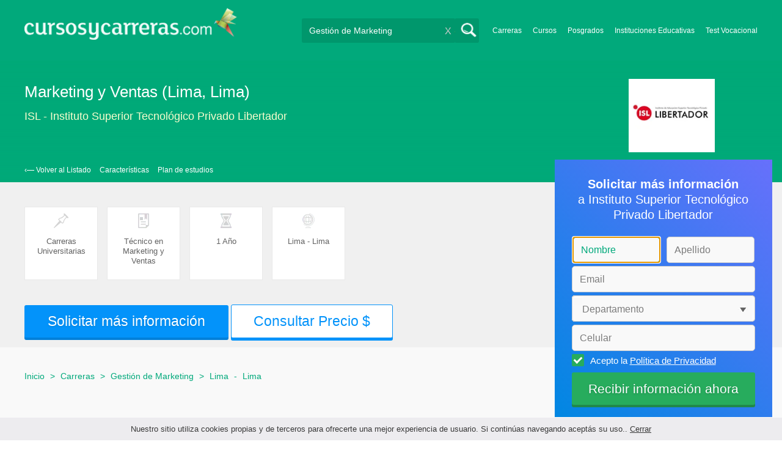

--- FILE ---
content_type: text/html; charset=utf-8
request_url: https://www.google.com/recaptcha/api2/aframe
body_size: 268
content:
<!DOCTYPE HTML><html><head><meta http-equiv="content-type" content="text/html; charset=UTF-8"></head><body><script nonce="6BGxrkECvybvVhzkWA1EAg">/** Anti-fraud and anti-abuse applications only. See google.com/recaptcha */ try{var clients={'sodar':'https://pagead2.googlesyndication.com/pagead/sodar?'};window.addEventListener("message",function(a){try{if(a.source===window.parent){var b=JSON.parse(a.data);var c=clients[b['id']];if(c){var d=document.createElement('img');d.src=c+b['params']+'&rc='+(localStorage.getItem("rc::a")?sessionStorage.getItem("rc::b"):"");window.document.body.appendChild(d);sessionStorage.setItem("rc::e",parseInt(sessionStorage.getItem("rc::e")||0)+1);localStorage.setItem("rc::h",'1764709883218');}}}catch(b){}});window.parent.postMessage("_grecaptcha_ready", "*");}catch(b){}</script></body></html>

--- FILE ---
content_type: text/css
request_url: https://www.cursosycarreras.com.pe/css/career.min.css
body_size: 548
content:
@media (max-width:1000px){.fo-ofertas-similares-bottom #FO-footer{height:auto;overflow:hidden}.fo-ofertas-similares-bottom #FO-footer .mobile-info-btn{margin-bottom:10px}.fo-ofertas-similares-bottom #FO-footer .pprice{text-align:center!important;margin-bottom:10px}#mas-info-btn .buttonInfo.with-addon{width:calc(100% - 55px);font-size:20px}.fancybox-outer .holder .information-form.whatsapp-form .information-top-tiny h3 img{position:absolute;width:36px;background:#58c862;border-radius:5px;left:20px;top:75px}.fancybox-outer .holder .information-form.whatsapp-form .information-top-tiny h3{text-align:left;padding-left:65px}}#mas-info-btn{border-left-width:12px;border-right-width:12px}#mas-info-btn a.buttonInfo.whatsapp-lead{top:0}a.buttonInfoFO.whatsapp-lead.floating-whatsapp{position:fixed;right:15px;bottom:0;z-index:1001}.offer-sign{background-color:#fff;margin-top:20px;margin-bottom:5px;padding:20px;overflow:hidden;box-shadow:0 0 5px 0 #00000030}.offer-sign .title{color:#01a97b;font-size:24px}.offer-sign .title strong{font-weight:700}.offer-sign .body{margin-top:20px}.offer-sign .body .cta-buttons{text-align:center;padding:15px;margin-top:10px}.offer-sign .body .cta-buttons a{background:#0393fa;color:#fff;border-bottom:4px solid #0280da;padding:10px 20px;font-size:18px;margin-right:10px;border-radius:3px;text-decoration:none}@media (max-width:550px){.offer-sign .body .cta-buttons a{display:block;width:270px;margin:auto;margin-top:20px;box-sizing:border-box}a.buttonInfoFO.whatsapp-lead.floating-whatsapp{display:none}}.email-sugestions{position:absolute;background:#fff;width:200px;margin-top:-5px;border:1px solid #9e9e9e;border-radius:3px;z-index:2;display:none;left:42px}#popupForm .email-sugestions{left:unset}.email-sugestions li{padding:10px;border-bottom:1px solid #cecece;border-top:0;cursor:pointer}.email-sugestions li:hover{background:#eee}.email-sugestions li:first-child{border-top:0}.email-sugestions li:last-child{border-bottom:0}

--- FILE ---
content_type: application/javascript
request_url: https://www.cursosycarreras.com.pe/js/fi-fo.min.js?buster=20251113131652
body_size: 3616
content:
var comments;function addStaticMap(t,e,a,o){var i=a?"640x376":"350x250",n=a?"15":"16",s=$('<img id="static_img_map" style="width:100%;height: 100%;cursor:pointer;">');s.click(function(){clickGoogleStaticMap(t,e,o)}),s.attr("src","https://d2wu8443505y4l.cloudfront.net/img/static/owl_loader.gif"),s.attr("data-src","https://maps.googleapis.com/maps/api/staticmap?center="+t+","+e+"&zoom="+n+"&size="+i+"&scale=1&key=AIzaSyA-guPP5AkPcvmPS29U56AyuWaflxxe_aY&markers=size:mid|"+t+","+e),s.appendTo("#map-canvas"),$("#static_img_map").unveil(150),a||$(".tabs > .toggle-tab").on("click",function(t){t.preventDefault(),"#mapa"==$(this).attr("href")&&$("#static_img_map").trigger("unveil")})}function addStaticStreetView(t,e,a,o,i){var n=i?"640x376":"350x250",s=$('<img id="static_img_st" style="width:100%;height: 100%;cursor:pointer;">');s.click(function(){clickGoogleStaticSt(t,e,a,o)}),s.attr("src","https://d2wu8443505y4l.cloudfront.net/img/static/owl_loader.gif"),s.attr("data-src","https://maps.googleapis.com/maps/api/streetview?size="+n+"&location="+a+","+o+"&heading="+t+"&pitch="+e+"&key=AIzaSyA-guPP5AkPcvmPS29U56AyuWaflxxe_aY"),s.appendTo("#pano"),$("#static_img_st").unveil(150),i||$(".tabs > .toggle-tab").on("click",function(t){t.preventDefault(),"#streetview"==$(this).attr("href")&&$("#static_img_st").trigger("unveil")})}function clickGoogleStaticSt(t,e,a,o){streetview_heading=t,streetview_pitch=e,st_lat=a,st_lng=o,fallback.load({"google.maps":["https://maps.googleapis.com/maps/api/js?v=3.exp&key=AIzaSyA-guPP5AkPcvmPS29U56AyuWaflxxe_aY"],MapsFunctions:["/js/maps.functions.min.js"]},{shim:{MapsFunctions:["jQuery","google.maps"]}}),fallback.ready(["MapsFunctions"],function(){console.log("load js st"),sv=new google.maps.StreetViewService,lat_lng_st=new google.maps.LatLng(st_lat,st_lng),setTimeout(function(){initializeSt()},500)})}function clickGoogleStaticMap(t,e,a){fallback.load({"google.maps":["https://maps.googleapis.com/maps/api/js?v=3.exp&key=AIzaSyA-guPP5AkPcvmPS29U56AyuWaflxxe_aY"],MapsFunctions:["/js/maps.functions.min.js"]},{shim:{MapsFunctions:["jQuery","google.maps"]}}),fallback.ready(["MapsFunctions"],function(){lat=t,lng=e,map_title=a,lat_lng=new google.maps.LatLng(lat,lng),initializeMap()})}window.FiFo={loaded:!0},fallback.ready(["jQuery"],function(){var t=!1;function e(t){var e=t.match(/^(http|https):\/\/[^\/]+/);return e?e[0]:null}function a(t){var e=document.createElement("a");if(e.href=t,new RegExp(/^\/(.+)-FO-(\d+)$/).test(e.pathname))return!0;var a=new RegExp(/^\/(.+)-(\d+).html$/),o=new RegExp(/^\/estudiar-(.+).html$/),i=new RegExp(/^\/carrera-(.+).html$/);return!(!a.test(e.pathname)||o.test(e.pathname)||i.test(e.pathname))}function o(t){var e=document.createElement("a");if(e.href=t,new RegExp(/^\/(.+)-FI-(\d+)$/).test(e.pathname))return!0;var a=new RegExp(/^\/(.+).html$/),o=new RegExp(/^\/(.+)-(\d+).html$/),i=new RegExp(/^\/estudiar-(.+).html$/),n=new RegExp(/^\/carrera-(.+).html$/);return!(!a.test(e.pathname)||i.test(e.pathname)||n.test(e.pathname)||o.test(e.pathname))}$(document).ready(function(){if($(".anchor").click(function(){var t,e=$(this).attr("data-anchor");return t=$("a[name='"+e+"']"),$("html,body").animate({scrollTop:t.offset().top-150},"slow"),!1}),$(".portfolio-data-header").length>0&&$(window).width()>=1e3){var e=$(".portfolio-data-header").offset().top;if($(".navbar").length>0)e=$(".navbar").offset().top;var o=!1;($(".portfolio-bottom > aside .sidebar").hasClass("extraFormClassBox")||$(".featuresSectionWithBackground").length>0)&&(o=!0),$(window).scroll(function(){if(classFixed="fixed-with-navbar",maxToFix=$("#box_form_fields").height()-50,$(window).height()<=maxToFix)return $(".portfolio-data-content").css("display","none"),$(".portfolio-data-header").removeClass(classFixed),$(".portfolio-data").css("padding-top","0"),void $(".portfolio-bottom > aside .sidebar").removeClass("fixed");$(this).scrollTop()>e&&$(this).scrollTop()<$(".portfolio-bottom").offset().top+$(".portfolio-bottom").height()-100?(paddingTop="0px",$(".portfolio-data-content").css("display","block"),$(".portfolio-data-header").addClass(classFixed),$(".portfolio-data").css("padding-top",paddingTop)):($(".portfolio-data-content").css("display","none"),$(".portfolio-data-header").removeClass(classFixed),$(".portfolio-data").css("padding-top","0")),$(this).scrollTop()>e?$(".portfolio-bottom > aside .sidebar").offset().top+$(".portfolio-bottom > aside .sidebar").height()>$(".portfolio-bottom").offset().top+$(".portfolio-bottom").height()?$(".portfolio-bottom > aside .sidebar").css({position:"absolute",top:$(".portfolio-left-column").height()-$(".portfolio-bottom > aside .sidebar").height()}):"absolute"===$(".portfolio-bottom > aside .sidebar").css("position")?$(window).scrollTop()+$(".portfolio-bottom > aside .sidebar").height()<$(".portfolio-left-column").offset().top+$(".portfolio-left-column").height()&&($(".portfolio-bottom > aside .sidebar").removeAttr("style").addClass("fixed"),$(".portfolio-bottom > aside .sidebar").removeAttr("style").removeClass("extraFormClassBox")):($(".portfolio-bottom > aside .sidebar").removeAttr("style").addClass("fixed"),$(".portfolio-bottom > aside .sidebar").removeAttr("style").removeClass("extraFormClassBox")):($(".portfolio-bottom > aside .sidebar").removeClass("fixed"),o&&$(".portfolio-bottom > aside .sidebar").addClass("extraFormClassBox"))})}$(window).width()>=1e3&&($(".navbar-link").click(function(e){e.preventDefault(),$(".navbar-link").removeClass("navbar-link-active"),$(this).addClass("navbar-link-active"),t=!0;var a=140;$(".banner-container-fofi").length>0&&(a=290),$(".featuresSectionWithBackground").length>0&&(a+=parseInt($(".featuresSectionWithBackground").outerHeight(!0))),$("html, body").animate({scrollTop:parseInt($($(this).attr("position")).position().top+a)},800,function(){setTimeout(function(){t=!1},200)})}),$(window).scroll(function(e){if(!t){var a=$(document).scrollTop();$.each($(".navbar-link"),function(t,e){selector=$(e).attr("position"),refElement=$(selector),refElement.position().top<=a&&refElement.position().top+refElement.height()>a?$(e).addClass("navbar-link-active"):$(e).removeClass("navbar-link-active")}),0==$(".navbar-link-active").length&&a<420&&($("#back_to_list").length>0?$(".navbar a").eq(1).addClass("navbar-link-active"):$(".navbar a").first().addClass("navbar-link-active"))}})),a(window.location.href)?($(".back_to_list").click(function(){ga("send","event","UX-FO-Back","Click","",1)}),$('a[position="#initpos"]').click(function(){ga("send","event","UX-FO-Navbar-Basic","Click","",1)}),$('a[position="#promo"]').click(function(){ga("send","event","UX-FO-Navbar-Promo","Click","",1)}),$('a[position="#caracteristicas"]').click(function(){ga("send","event","UX-FO-Navbar-Characteristics","Click","",1)}),$('a[position="#plan-de-estudios"]').click(function(){ga("send","event","UX-FO-Navbar-Plan","Click","",1)}),$('a[position="#requisitos"]').click(function(){ga("send","event","UX-FO-Navbar-Requeriments","Click","",1)}),$('a[position="#videos"]').click(function(){ga("send","event","UX-FO-Navbar-Videos","Click","",1)}),$('a[position="#fotografias"]').click(function(){ga("send","event","UX-FO-Navbar-Photos","Click","",1)}),$('a[position="#mapa"]').click(function(){ga("send","event","UX-FO-Navbar-Map","Click","",1)}),$('a[position="#streetview"]').click(function(){ga("send","event","UX-FO-Navbar-Streetview","Click","",1)}),$(".InstitutionLinkTracking").click(function(){ga("send","event","UX-FO-Link-FI","Click",this.title,1)}),$(".buttonInfo, .buttonInfoFO").click(function(){ga("send","event","UX-FO-Form-Popup","Click",'<?php echo "FO-".$ficha->sourceId; ?>',1)}),$(".priceInfo").click(function(){ga("send","event","UX-FO-Form-Popup-Price","Click",'<?php echo "FO-".$ficha->sourceId; ?>',1)}),$(".breadcrumb_link").click(function(){ga("send","event","UX-FO-Breadcrumb","Click",$(this).text(),1)}),$(".buttonInfoList").click(function(){ga("send","event","UX-FO-Related-Form-Popup","Click",'<?php echo "FO-"; ?>'+$(this).attr("careerid"),1)}),$(".FoPhotoTracking").click(function(){ga("send","event","UX-FO-Click-Photo","Click",this.href,1)}),$(".result-list ul li h2 a").click(function(){ga("send","event","UX-FO-Related-Link-FO","Click",$(this).attr("href"),1)}),$(".owl-carousel-video").on("click.owl.video",function(){ga("send","event","UX-FO-Play-Video","Click",'<?php echo "FO-"; ?>'+$(this).attr("careerid"),1)}),$(".whatsapp-cc-btn").click(function(){ga("send","event","CPA-CTA","CPA-CTA-Click","CPA-CTA-Click-Whatsapp",1)}),$(".phone-cc-btn").click(function(){ga("send","event","CPA-CTA","CPA-CTA-Click","CPA-CTA-Click-Call",1)}),$(".whatsapp-lead").click(function(){$(this).hasClass("floating-whatsapp")?ga("send","event","UX-FO-Whatsapp-Lead","Click","floating",1):ga("send","event","UX-FO-Whatsapp-Lead","Click","fixed",1)})):($('a[position="#promo"]').click(function(){ga("send","event","UX-FI-Navbar-Promo","Click","",1)}),$('a[position="#caracteristicas"]').click(function(){ga("send","event","UX-FI-Navbar-Characteristics","Click","",1)}),$('a[position="#categorias"]').click(function(){ga("send","event","UX-FI-Navbar-Categories","Click","",1)}),$('a[position="#sedes"]').click(function(){ga("send","event","UX-FI-Navbar-Seats","Click","",1)}),$('a[position="#videos"]').click(function(){ga("send","event","UX-FI-Navbar-Videos","Click","",1)}),$('a[position="#fotografias"]').click(function(){ga("send","event","UX-FI-Navbar-Photos","Click","",1)}),$('a[position="#mapa"]').click(function(){ga("send","event","UX-FI-Navbar-Map","Click","",1)}),$('a[position="#streetview"]').click(function(){ga("send","event","UX-FI-Navbar-Streetview","Click","",1)}),$(".buttonInfo").click(function(){ga("send","event","UX-FI-Form-Popup","Click",'<?php echo "FI-".$ficha->sourceId; ?>',1)}),$(".priceInfo").click(function(){ga("send","event","UX-FI-Link-Directory-Institution","Click",'<?php echo "FI-".$ficha->sourceId; ?>',1)}),$(".FIPhotoTracking").click(function(){ga("send","event","UX-FI-Click-Photo","Click",this.href,1)}),$(".buttonInfoListFI").click(function(){ga("send","event","UX-FI-Careers-Form-Popup","Click",'<?php echo "FI-"; ?>'+$(this).attr("careerid"),1)}),$(".result-list ul li h2 a").click(function(){ga("send","event","UX-FI-Careers-Link-FO","Click",$(this).attr("href"),1)}),$(".owl-carousel-video").on("click.owl.video",function(){ga("send","event","UX-FI-Play-Video","Click",'<?php echo "FI-"; ?>'+$(this).attr("careerid"),1)}))});var i=function(t){return decodeURI((RegExp(t+"=(.+?)(&|$)").exec(location.search)||[,null])[1])};$(document).ready(function(){if($("#ultimas_consultas_container").length){var t=a(window.location.href)?"/comments_by_career/":"/comments_by_institution/";t+=$("#comments_id").val(),$.get(t,function(t){t.data.length>0&&(comments=t.data,$("#myName").text(comments[0].user_name+" "),$("#myMessage").text(comments[0].msg),$("#ultimas_consultas_container").animate({opacity:1,width:"320px",height:"70px"},500),t.data.length>1&&function t(e){interval=Math.floor(3e3*Math.random())+2e3,$("#ultimas_consultas_container").delay(5e3).animate({opacity:0,width:"0px",height:"0px"},500,function(){var t=comments[e].user_name+" ",a=comments[e].msg;$("#myName").text(t),$("#myMessage").text(a)}).delay(interval).animate({opacity:1,width:"320px",height:"70px"},500),e++;var a=comments.length;e==a&&(e=0),setTimeout(function(){t(e)},6e3+interval)}(1))},"json")}var n=function(){var t=decodeURIComponent(i("utm_referrer")),n=window.location.hostname,s=window.location.protocol;if("null"!=t)return e(t)==s+"//"+n&&!a(t)&&!o(t)&&t;if(document.referrer){var c=document.createElement("a");return c.href=window.location.href,document.referrer!=s+"//"+n+c.pathname&&e(document.referrer)==s+"//"+n&&!a(document.referrer)&&!o(document.referrer)&&document.referrer}return!1}();if($("#back_to_list").length>0&&(n?$(".back_to_list").attr("href",n):$(".back_to_list").attr("href",$(".breadcrumb_link:last").attr("href"))),$(".ultimas_consultas_cross").length>0&&$(".ultimas_consultas_cross").click(function(){$(this).parent().remove()}),a(window.location.href)&&n){if(modal_track_ctr_lead=!0,1==career_method_exclude_zone){var s=new RegExp(/.*\-.*Z.*\-.*$/).test(n),c=new RegExp(/.*\-.*M.*\-.*$/).test(n);modal_track_ctr_lead=!(s&&!c)}new RegExp(/.*\/amp\/.*$/).test(n)&&(modal_track_ctr_lead=!1)}})}),fallback.ready(["Fancybox"],function(){$(document).ready(function(){$("a[rel=media]").fancybox({padding:0,helpers:{overlay:{speedIn:0,speedOut:300,opacity:.8,css:{cursor:"default"},closeClick:!1,locked:!1}},keys:{close:null},beforeLoad:function(){$(".portfolio-bottom > aside .sidebar").removeAttr("style").removeClass("fixed"),$(".portfolio-data-header").removeClass("fixed"),$(".portfolio-data").css("padding-top","0")},titleFormat:function(t,e,a,o){return'<span id="fancybox-title-over">Image '+(a+1)+" / "+e.length+" "+t+"</span>"}})})}),fallback.ready(["Functions"],function(){$(document).ready(function(){"undefined"!=typeof btnLess&&($("div#plan-de-estudios > .portfolio-content").readmore({lessLink:'<a href="#">'+btnLess+"</a>",moreLink:'<a href="#">'+seguirLeyendo+"</a>",collapsedHeight:473}),$("div#caracteristicas > .portfolio-content").readmore({lessLink:'<a href="#">'+btnLess+"</a>",moreLink:'<a href="#">'+seguirLeyendo+"</a>",collapsedHeight:473}))})}),fallback.ready(["OwlCarousel"],function(){$(document).ready(function(){$("#features-tab").length>0&&$("#features-tab").tabs(),$(window).width()<1e3&&($(".owl-carousel-video").length>0&&$(".owl-carousel-video").owlCarousel({items:1,lazyLoad:!0,center:!0,dotsEach:$("#videos").attr("data-count")>1,video:!0,navText:["",""],cover:!0,responsive:!0,responsive:{0:{items:1,nav:!1,loop:$("#videos").attr("data-count")>1},1000:{items:1,loop:$("#videos").attr("data-count")>1,nav:$("#videos").attr("data-count")>1}}}),$("#fotografias").length>0&&$(".owl-carousel").length>0&&$("#fotografias").hasClass("active")&&$(".owl-carousel").owlCarousel({items:1,lazyLoad:!0,dotsEach:$("#fotografias").attr("data-count")>1,navText:["",""],cover:!0,responsive:!0,responsive:{0:{items:1,nav:!1,loop:$("#fotografias").attr("data-count")>1},1000:{items:1,loop:$("#fotografias").attr("data-count")>1,nav:$("#fotografias").attr("data-count")>1}}})),$(".tabs > .toggle-tab").length>0&&$(".tabs > .toggle-tab").on("click",function(t){t.preventDefault(),t.stopPropagation();var e=$(this).hasClass("active")?"expand":"collapse",a=$(this).attr("href");$(this).toggleClass("active"),$(a).stop(!0,!0).slideToggle(function(){$(this).toggleClass("active")}),"#fotografias"==a&&$(".owl-carousel").length>0&&$(".owl-carousel").owlCarousel({items:1,lazyLoad:!0,dotsEach:$("#fotografias").attr("data-count")>1,navText:["",""],cover:!0,responsive:!0,responsive:{0:{items:1,nav:!1,loop:$("#fotografias").attr("data-count")>1},1000:{items:1,loop:$("#fotografias").attr("data-count")>1,nav:$("#fotografias").attr("data-count")>1}}});var o=event_prefix;switch(a){case"#caracteristicas":ga("send","event",o+"_tab",o+"_tab_"+e,o+"_tab_"+e+"_caracteristicas");break;case"#requisitos":ga("send","event",o+"_tab",o+"_tab_"+e,o+"_tab_"+e+"_requisitos");break;case"#plan-de-estudios":ga("send","event",o+"_tab",o+"_tab_"+e,o+"_tab_"+e+"_plan");break;case"#fotografias":ga("send","event",o+"_tab",o+"_tab_"+e,o+"_tab_"+e+"_fotos");break;case"#mapa":ga("send","event",o+"_tab",o+"_tab_"+e,o+"_tab_"+e+"_mapa");break;case"#streetview":ga("send","event",o+"_tab",o+"_tab_"+e,o+"_tab_"+e+"_calle");break;case"#videos":ga("send","event",o+"_tab",o+"_tab_"+e,o+"_tab_"+e+"_videos");break;case"#categorias":ga("send","event",o+"_tab",o+"_tab_"+e,o+"_tab_"+e+"_categorias");break;case"#sedes":ga("send","event",o+"_tab",o+"_tab_"+e,o+"_tab_"+e+"_sedes")}}),$(".carousel").length>0&&jQuery(".carousel > ul").jcarousel({itemFallbackDimension:122,size:jQuery(".carousel > ul").find("li").size(),scroll:1}),$(window).width()>1e3&&($(".owl-carousel").length>0&&$(".owl-carousel").owlCarousel({items:1,lazyLoad:!0,dotsEach:$("#fotografias").attr("data-count")>1,navText:["",""],cover:!0,responsive:!0,responsive:{0:{items:1,nav:!1,loop:$("#fotografias").attr("data-count")>1},1000:{items:1,loop:$("#fotografias").attr("data-count")>1,nav:$("#fotografias").attr("data-count")>1}}}),$(".owl-carousel-video").length>0&&$(".owl-carousel-video").owlCarousel({items:1,lazyLoad:!0,videoWidth:842,videoHeight:473,center:!0,loop:$("#videos").attr("data-count")>1,nav:$("#videos").attr("data-count")>1,dotsEach:$("#videos").attr("data-count")>1,video:!0,navText:["",""],cover:!0})),$(".owl-leaducate").click(function(t){t.preventDefault(),$(this).children().get(0).click()}),$(".feature_title_container").length>0&&$(".feature_title_container").tooltipster({theme:"my-custom-theme",arrow:!1,position:"bottom"})})});

--- FILE ---
content_type: application/javascript
request_url: https://www.cursosycarreras.com.pe/js/form_fi_fo.min.js?buster=20251113131652
body_size: 1832
content:
function selectChange(){var e=$("form").filter(":last");e.find("select").change(function(){""==$(this).val()?$(this).addClass("emptyselect"):$(this).removeClass("emptyselect")}),e.find("select").change()}function completeCauField(e){if("undefined"!=typeof widget_class)var t=$(widget_class+" form");else t=$("form").filter(":last");t.find("select#cau").length>0&&(""!==e.val()?(institutionId=t.find('[name="institution_id"]').val(),$.ajax({url:"/cau_institution/"+institutionId+"/"+e.val(),type:"get",dataType:"json",success:function(e){t.find("select#cau option").remove(),t.find("select#cau").append('<option value="" style="color: #7C7C7C;">'+e.empty+"</option>");var i=e.caus,n=null!=$.cookie("user_info")?jQuery.parseJSON($.cookie("user_info")):null,a=t.find("select#cau").attr("entity_field");if(t.find(".cau-not-found").remove(),t.find("select#cau").removeClass("error"),0==i.length)return t.find("select#cau").addClass("error"),void $('<label for="cau" class="cau-not-found error" style="display: block;">'+e.empty_message+"</label>").insertAfter(t.find("select#cau").parent().parent());if($.each(i,function(e,i){t.find("select#cau").append('<option value="'+i.id+'">'+i.name+"</option>")}),n){var o=t.find("select#cau option").map(function(){return $(this).val()}).get();-1!=jQuery.inArray(n[a],o)?(t.find("select#cau").val(n[a]),t.find("select#cau").parent().parent().addClass("autocomplete"),t.find("select#cau").addClass("autocomplete")):(t.find("select#cau").parent().parent().removeClass("autocomplete"),t.find("select#cau").removeClass("autocomplete")),t.find("select#cau").change()}}})):(t.find("select#cau option").not(":first").remove(),t.find(".cau-not-found").remove(),t.find("select#cau").removeClass("error")))}function provincesChange(){if(console.log("provincesChange"),"undefined"!=typeof widget_class)var e=$(widget_class+" form");else e=$("form").filter(":last");e.find('input[type=hidden][name="provinces"]').length>0?(completeCauField(e.find('input[type=hidden][name="provinces"]')),completeCityListField(e.find('input[type=hidden][name="provinces"]'))):(completeCauField(e.find(".provinces")),completeCityListField(e.find(".provinces"))),e.find(".provinces").on("change",function(){0==e.find(".provinces").val()&&(e.find('select[name="country"]').parent().parent().show(),e.find("select[name='provinces'] option[value=0]").remove(),e.find("select[name='provinces'] option[value='separator']").remove()),completeCauField(e.find(".provinces")),completeCityListField(e.find(".provinces"))})}function correctEmail(e){var t=$("form").filter(":last");t.find("#"+e.attr("data-field")).val(e.html()),t.find("#"+e.attr("data-field")).blur()}function tooltipPhone(){var e=$("form").filter(":last"),t=null,i=e.find(".country"),n="";if($("#mobile_phone").length>0&&(t=e.find("#mobile_phone"),n="mobile_wprefix"),$("#phone_google").length>0&&(t=e.find("#phone_google"),n="phone_wprefix"),null!=t){t.hasClass("tooltipstered")||(t.tooltipster({trigger:"custom",theme:"my-custom-theme",contentAsHTML:!0,minWidth:300,position:"top",offsetY:-4,offsetX:0}),t.focus(function(){$(this).tooltipster("show")}).blur(function(){$(this).tooltipster("hide")}));var a=$(i).children("option:selected").attr(n+"_2_msg");null!=a&&""!=a?(t.tooltipster("update",a),t.tooltipster("enable")):t.tooltipster("disable")}}function countryChange(){if("undefined"!=typeof widget_class)var e=$(widget_class+" form");else e=$("form").filter(":last");e.find(".country").on("change",function(){var t=$(this).val(),i=null!=$.cookie("user_info")?jQuery.parseJSON($.cookie("user_info")):null;$.ajax({url:"/country/"+t,type:"get",data:{},success:function(t){e.find(".provinces").html(t),i&&(i.form_province_id&&e.find('select[name="provinces"] option[value="'+i.form_province_id+'"]').length>0?e.find('select[name="provinces"]').val(i.form_province_id):e.find('select[name="provinces"]').val("")),tooltipPhone()}})})}function seatChange(){var e=$("form").filter(":last");e.find(".seat").on("change",function(){var t=$(this).val();$.ajax({url:"career_seat/"+t,type:"get",success:function(t){e.find(".career_id").html(t),e.find(".career").html(t)}})})}function getFormFieldsByCareerId(e,t){$("*[data-custom_field_container='1']").remove(),$("label.error").remove(),e&&""!=e&&$.ajax({url:"/get_form_fields_by_career_id/"+e,type:"get",success:function(i){if((i=JSON.parse(i)).form_fields_list.length>0){var n=null!=$.cookie("user_info")?jQuery.parseJSON($.cookie("user_info")):null;i.form_fields_list.reverse(),i.form_fields_list.forEach(function(e){t.find("*[data-field_container='1'] *[name='"+e+"']").length||i.form_fields_elements[e]&&(t.find(".career_id").closest("*[data-field_container='1']").after(i.form_fields_elements[e]),n&&completeFieldsFromCookie(i.jsFields,n,t,!1,i.jsFields[e].entity_field),i.rules[e]&&t.find("#"+e).rules("add",i.rules[e]),"user_city_list"==e&&provincesChange())}),-1!==jQuery.inArray("user_city_list",i.form_fields_list)&&i.form_fields_list.push("user_city_list_ac"),allFields=t.find("*[data-field_container='1'] input,*[data-field_container='1'] select"),allFields.each(function(e,t){-1==jQuery.inArray($(t).attr("name"),i.form_fields_list)&&"career_id"!=$(t).attr("name")&&"seat_zone_id"!=$(t).attr("name")&&"phone_wprefix_0"!=$(t).attr("name")&&"phone_wprefix_1"!=$(t).attr("name")&&"name"!=$(t).attr("name")&&"lastname"!=$(t).attr("name")&&"email"!=$(t).attr("name")&&"country"!=$(t).attr("name")&&"provinces"!=$(t).attr("name")&&"seat"!=$(t).attr("name")&&($(t).is("select")?$(t).parent().parent().remove():$(t).parent().remove())}),$(".information-form-tiny").length>0&&$(".left-column").css("minHeight","unset")}void 0!==i.whatsapp_lead_url&&"undefined"!=typeof whatsapp_lead&&setWhatsappLead(e,i.whatsapp_lead_url)}})}function completeFieldsFromCookie(e,t,i,n,a=""){$.each(e,function(e,o){if(!i.find("#"+e).parent().is('[complete_cookie="false"]')){if(""!=a&&o.entity_field!=a)return;switch(o.type){case"phone_prefix":!1!==n&&n.phoneWithPrefix("valueFromUserInfo",t);break;case"number":if(!t.hasOwnProperty(o.entity_field))return;t[o.entity_field]=t[o.entity_field].toString().split(" ").join(""),t[o.entity_field]=t[o.entity_field].split("-").join(""),t[o.entity_field]=t[o.entity_field].split("(").join(""),t[o.entity_field]=t[o.entity_field].split(")").join(""),t[o.entity_field]=t[o.entity_field].split("+").join(""),156==t.form_country_id&&0==t[o.entity_field].indexOf("044")&&(t[o.entity_field]=t[o.entity_field].slice(3)),i.find("#"+e).val(t[o.entity_field]),"undefined"!=jQuery.type(t[o.entity_field])&&i.find("#"+e).addClass("autocomplete");break;case"text":case"email":if(!t.hasOwnProperty(o.entity_field))return;i.find("#"+e).val(t[o.entity_field]),"undefined"!=jQuery.type(t[o.entity_field])&&i.find("#"+e).addClass("autocomplete");break;case"multi_text":if(!t.hasOwnProperty(o.entity_field))return;"message"!=o.entity_field&&(i.find("#"+e).val(t[o.entity_field]),"undefined"!=jQuery.type(t[o.entity_field])&&i.find("#"+e).addClass("autocomplete"));break;case"checkbox":if(!t.hasOwnProperty(o.entity_field))return;i.find("#"+e).attr("checked",t[o.entity_field]),i.find("#"+e).prop("checked",t[o.entity_field]);break;case"form_country":case"form_province":case"select":if(!t.hasOwnProperty(o.entity_field))return;"undefined"!=jQuery.type(t[o.entity_field])&&(i.find("#"+e).parent().parent().addClass("autocomplete"),i.find("#"+e).addClass("autocomplete")),t[o.entity_field]&&i.find("#"+e).val(t[o.entity_field]),i.find("#"+e).change()}}})}window.FormFiFo={loaded:!0};

--- FILE ---
content_type: application/javascript
request_url: https://www.cursosycarreras.com.pe/js/phone-checker-co.min.js?buster=20251113131652
body_size: 249
content:
window.CoPhoneChecker={loaded:!0},co_telephonechecker={},co_telephonechecker.isValidPhone=function(e){return""==e?(console.log("Teléfono vacío"),!1):co_telephonechecker.hasSameNumberRepeated(e)?(console.log("Teléfono no existente"),!1):10==(e=co_telephonechecker.getCleanPhoneNumber(e)).length?co_telephonechecker.isValidPhoneWith10Numbers(e):8==e.length?co_telephonechecker.isValidPhoneWith8Numbers(e):7==e.length?co_telephonechecker.isValidPhoneWith7Numbers(e):(console.log("Teléfono no válido"),!1)},co_telephonechecker.hasSameNumberRepeated=function(e){if(/(\d)(?:\1){4}/.test(e))return!1},co_telephonechecker.getCleanPhoneNumber=function(e){return"03"==e.substr(0,2)||"05"==e.substr(0,2)||"07"==e.substr(0,2)||"09"==e.substr(0,2)?e.substr(2):e},co_telephonechecker.isValidPhoneWith10Numbers=function(e){var o=e.substr(0,3);return o>=300&&o<=399||o>=601&&o<=608||(console.log("Teléfono inválido"),!1)},co_telephonechecker.isValidPhoneWith8Numbers=function(e){var o=e.substr(0,1);return-1!=[1,2,4,5,6,7,8].indexOf(parseInt(o))||(console.log("Teléfono inválido"),!1)},co_telephonechecker.isValidPhoneWith7Numbers=function(e){return"3"==e.substr(0,1)||(console.log("Teléfono inválido"),!1)};

--- FILE ---
content_type: application/javascript
request_url: https://www.cursosycarreras.com.pe/js/photo.min.js?buster=20251113131652
body_size: 865
content:
window.Photo={loaded:!0};var _selected_country_code="",photo_has_been_posted=!1;$(document).ready(function(){window.onbeforeunload=function(e){sendPhoto()},window.onunload=function(e){sendPhoto()},window.onpagehide=function(e){sendPhoto()}});var sendPhoto=function(){var e=_getFormData();if(!_mustSkipPhoto(e)){var o=window.location.origin+"/nf/photo";_postPhoto(o,e)}},_getFormData=function(){var e=new FormData,o=jQuery("#fichaForm").find("input[type!=hidden], select"),n={};return o.serializeArray().map(function(e){n[e.name]=e.value}),void 0!==n.country&&(_selected_country_code=_getCountryCodeFromId(n.country)),e.append("center_id",jQuery("input[name=institution_id]").val()),e.append("center_name",jQuery("input[name=institution_name]").val()),e.append("maestro_id",jQuery("input[name=maestro_id]").val()),e.append("course_id",jQuery("input[name=career_id]").val()),e.append("course_title",_getCourseTitle()),e.append("country_code",_selected_country_code),e.append("campaign",jQuery("input[name=ga_campaign]").val()),e.append("facebook_user_id",jQuery("input[name=facebook_user_id]").val()),e.append("form_data",JSON.stringify(n)),e},_getCountryCodeFromId=function(e){var o={46:"cl",49:"co",156:"mx"};for(var n in o)if(e==n)return o[n];return""},_getCourseTitle=function(){return document.querySelector("h1").childNodes[0].textContent},_mustSkipPhoto=function(e){return""==_selected_country_code||(jQuery("input[name=domain_country_code]").val()!=_selected_country_code||(!_formHasValidPhone(e)||(!!_userHasSentAnyLead()||!!_userComesFromAnyCampaign())))},_formHasValidPhone=function(e){var o=e.get("form_data");if(null==o)return console.log("Sin datos de formulario."),!1;var n=JSON.parse(o);if(void 0===n.mobile_phone)return!1;var t=n.mobile_phone;return!(t.length<5)&&(""==_selected_country_code||window[_selected_country_code+"_telephonechecker"].isValidPhone(t))},_userHasSentAnyLead=function(){var e=null!=$.cookie("user_info")?jQuery.parseJSON($.cookie("user_info")):null;return null!=e&&(void 0!==e.leads&&(e.leads instanceof Array&&0!==e.leads.length&&(console.log("Hay "+e.leads.length+" leads previos"),!0)))},_userComesFromAnyCampaign=function(){return!1},_postPhoto=function(url,photodata){if(!photo_has_been_posted){var settings={url:url,method:"POST",timeout:0,processData:!1,mimeType:"multipart/form-data",contentType:!1,data:photodata,error:function(xhr,status,error){var err=eval("("+xhr.responseText+")");console.log("Error al enviar photo. "+err)}};jQuery.ajax(settings).done(function(e){console.log("OK")}),photo_has_been_posted=!0}};

--- FILE ---
content_type: application/javascript
request_url: https://www.cursosycarreras.com.pe/js/phone-checker-pt.min.js?buster=20251113131652
body_size: 457
content:
window.PtPhoneChecker={loaded:!0},pt_telephonechecker={},pt_telephonechecker.isValidPhone=function(e){for(;"0"==e.substr(0,1);)e=e.substr(1);if("351"==e.substr(0,3)&&(e=e.substr(3)),""==e)return console.log("Teléfono vacío"),!1;if(pt_telephonechecker.hasSameNumberRepeated(e))return console.log("Teléfono no existente"),!1;if(9==e.length){var o=e.substr(0,1);return"2"==o||"9"==o||(console.log("Teléfono con prefijo no válido"),!1)}return console.log("Teléfono no válido"),!1},pt_telephonechecker.hasSameNumberRepeated=function(e){return!!(e.length<12&&/(\d)(?:\1){4}/.test(e))};

--- FILE ---
content_type: application/javascript
request_url: https://www.cursosycarreras.com.pe/js/phone-checker-mx.min.js?buster=20251113131652
body_size: 951
content:
window.MxPhoneChecker={loaded:!0},mx_telephonechecker={},mx_telephonechecker.isValidPhone=function(e){var t=[33,55,56,81,221,222,223,224,225,226,227,228,229,231,232,233,235,236,237,238,241,243,244,245,246,247,248,249,271,272,273,274,275,276,278,279,281,282,283,284,285,287,288,294,296,297,311,312,313,314,315,316,317,319,321,322,323,324,325,326,327,328,329,341,342,343,344,345,346,347,348,349,351,352,353,354,355,356,357,358,359,371,372,373,374,375,376,377,378,381,382,383,384,385,386,387,388,389,391,392,393,394,395,411,412,413,414,415,417,418,419,421,422,423,424,425,426,427,428,429,431,432,433,434,435,436,437,438,440,441,442,443,444,445,446,447,448,449,451,452,453,454,455,456,457,458,459,461,462,463,464,465,466,467,468,469,471,472,473,474,475,476,477,478,479,481,482,483,485,486,487,488,489,492,493,494,495,496,498,499,588,591,592,593,594,595,596,597,599,612,613,614,615,616,618,621,622,623,624,625,626,627,628,629,631,632,633,634,635,636,637,638,639,641,642,643,644,645,646,647,648,649,651,652,653,656,657,658,659,661,662,663,664,665,667,668,669,671,672,673,674,675,676,677,686,687,694,695,696,697,698,711,712,713,714,715,716,717,718,719,721,722,723,724,725,726,727,728,729,731,732,733,734,735,736,737,738,739,741,742,743,744,745,746,747,748,749,751,753,754,755,756,757,758,759,761,762,763,764,765,766,767,768,769,771,772,773,774,775,776,777,778,779,781,782,783,784,785,786,789,791,797,821,823,824,825,826,828,829,831,832,833,834,835,836,841,842,844,845,846,861,862,864,866,867,868,869,871,872,873,877,878,891,892,894,897,899,913,914,916,917,918,919,921,922,923,924,932,933,934,936,937,938,951,953,954,958,961,962,963,964,965,966,967,968,969,971,972,981,982,983,984,985,986,987,988,990,991,992,993,994,995,996,997,998,999];return""==(e=mx_telephonechecker.getCleanPhoneNumber(e))?(console.log("Teléfono vacío"),!1):mx_telephonechecker.hasSameNumberRepeated(e,t)?(console.log("Teléfono no existente"),!1):10==(e=mx_telephonechecker.getPhoneNumberWithCleanLada(e)).length?mx_telephonechecker.isValidPhoneWith10Numbers(e,t):(console.log("Teléfono no válido"),!1)},mx_telephonechecker.getCleanPhoneNumber=function(e){for("1"==e.substr(0,1)&&(e=e.substr(1)),"011"==e.substr(0,3)&&(e=e.substr(3)),"01"==e.substr(0,2)&&(e=e.substr(2));"0"==e.substr(0,1);)e=e.substr(1);return e},mx_telephonechecker.hasSameNumberRepeated=function(e,t){if(e.length<12&&/(\d)(?:\1){4}/.test(e)){if(-1!=t.indexOf(parseInt(e.substr(0,2)))&&/(\d)(?:\1){4}/.test(e.substr(2)))return!0;if(-1!=t.indexOf(parseInt(e.substr(0,3)))&&/(\d)(?:\1){4}/.test(e.substr(3)))return!0}return!1},mx_telephonechecker.getPhoneNumberWithCleanLada=function(e){return e.length>=10&&"234"==e.substr(0,3)&&(e=e.substr(3,e.length)),e.length>=12&&(e.substr(0,3)==e.substr(3,3)?e=e.substr(3,e.length):e.substr(0,2)==e.substr(2,2)&&(e=e.substr(2,e.length))),11==e.length&&1==e.substr(0,1)&&(e=e.substr(1)),e},mx_telephonechecker.isValidPhoneWith10Numbers=function(e,t){var n=parseInt(e.substr(0,2));return-1!=t.indexOf(n)&&2==n.toString().length||(n=parseInt(e.substr(0,3)),-1!=t.indexOf(n)&&3==n.toString().length||(console.log("Teléfono con prefijo no válido"),!1))};

--- FILE ---
content_type: application/javascript
request_url: https://www.cursosycarreras.com.pe/js/phone-checker-ar.min.js?buster=20251113131652
body_size: 962
content:
window.ArPhoneChecker={loaded:!0},ar_telephonechecker={},ar_telephonechecker.isValidPhone=function(e){var t=[11,220,221,223,237,261,264,291,297,299,341,342,343,345,351,353,358,381,385,387,388,2202,2221,2223,2224,2225,2226,2227,2229,2241,2242,2243,2244,2245,2246,2252,2254,2255,2257,2261,2262,2264,2265,2266,2267,2268,2271,2272,2273,2274,2281,2283,2284,2285,2286,2291,2291,2292,2293,2296,2297,2302,2314,2316,2317,2320,2322,2323,2324,2325,2326,2331,2333,2334,2335,2336,2337,2338,2342,2343,2344,2345,2346,2352,2353,2354,2355,2356,2357,2358,2362,2392,2393,2394,2395,2396,2473,2474,2475,2477,2478,2622,2623,2624,2625,2626,2627,2646,2647,2648,2651,2652,2655,2656,2657,2658,2901,2902,2903,2920,2921,2922,2923,2924,2925,2926,2927,2928,2929,2931,2932,2933,2934,2935,2936,2940,2941,2942,2944,2945,2946,2948,2952,2953,2954,2962,2963,2964,2965,2966,2972,2982,2983,3327,3329,3382,3385,3387,3388,3400,3401,3402,3404,3405,3406,3407,3408,3409,3435,3436,3437,3438,3442,3444,3445,3446,3447,3454,3455,3456,3458,3460,3461,3462,3463,3464,3465,3466,3467,3468,3469,3471,3472,3476,3482,3483,3487,3488,3489,3491,3492,3493,3496,3497,3498,3521,3522,3524,3525,3532,3533,3534,3541,3542,3543,3544,3546,3547,3548,3549,3562,3563,3564,3571,3572,3573,3574,3575,3576,3582,3583,3584,3585,3711,3715,3716,3717,3718,3721,3722,3725,3731,3732,3734,3735,3741,3743,3751,3752,3754,3755,3756,3757,3758,3772,3773,3774,3775,3777,3781,3782,3783,3786,3821,3822,3825,3826,3827,3832,3833,3835,3837,3838,3841,3843,3844,3845,3846,3854,3855,3856,3857,3858,3861,3862,3863,3865,3867,3868,3869,3875,3876,3877,3878,3884,3885,3886,3887,3891,3891,3892,3894],r=[230,236,249,260,263,264,266,280,298,336,348,362,364,370,376,379,380,383,3873,3537,3888];if(""==e)return console.log("Teléfono vacío"),!1;if(ar_telephonechecker.hasSameNumberRepeated(e))return console.log("Teléfono no existente"),!1;e=ar_telephonechecker.getCleanPhoneNumber(e);var n,s=!1;if(-1!=t.indexOf(parseInt(e.substr(0,4))))n=e.substr(0,4),e=e.substr(4,e.length);else if(-1!=r.indexOf(parseInt(e.substr(0,4))))n=e.substr(0,4),e=e.substr(4,e.length),s=!0;else if(-1!=t.indexOf(parseInt(e.substr(0,3))))n=e.substr(0,3),e=e.substr(3,e.length);else if(-1!=r.indexOf(parseInt(e.substr(0,3))))n=e.substr(0,3),e=e.substr(3,e.length),s=!0;else{if(-1==t.indexOf(parseInt(e.substr(0,2))))return console.log("Prefijo incorrecto"),!1;n=e.substr(0,2),e=e.substr(2,e.length)}return e=ar_telephonechecker.getPhoneNumberWithoutDoublePrefix(n,e),n.length+e.length!=10&&n.length+e.length!=12?(console.log("El tamaño no es correcto"),!1):(n.length+e.length==12&&(e=e.substr(2,e.length)),!s||4==parseInt(String(e).substr(0,1))||(console.log("Es nuevo prefijo y no comienza por 4"),!1))},ar_telephonechecker.hasSameNumberRepeated=function(e){return!!(e.length<12&&/(\d)(?:\1){4}/.test(e))},ar_telephonechecker.getCleanPhoneNumber=function(e){for(;"0"==e.substr(0,1);)e=e.substr(1);return e.length>=10&&"234"==e.substr(0,3)&&(e=e.substr(3,e.length)),e},ar_telephonechecker.getPhoneNumberWithoutDoublePrefix=function(e,t){return e.length+t.length==10+e.length&&t.substr(0,e.length)==e&&(t=t.substr(e.length,t.length)),t};

--- FILE ---
content_type: application/javascript
request_url: https://www.cursosycarreras.com.pe/js/phone-checker-ec.min.js?buster=20251113131652
body_size: 780
content:
window.EcPhoneChecker={loaded:!0},ec_telephonechecker={},ec_telephonechecker.isValidPhone=function(e){return""==e?(console.log("Teléfono vacío"),!1):("0"!=e.substr(0,1)&&(e="0"+e),ec_telephonechecker.hasSameNumberRepeated(e)?(console.log("Teléfono no existente"),!1):9==e.length?ec_telephonechecker.isValidPhoneWith9Numbers(e):10==e.length?ec_telephonechecker.isValidPhoneWith10Numbers(e):(console.log("Teléfono no válido"),!1))},ec_telephonechecker.hasSameNumberRepeated=function(e){if(/(\d)(?:\1){4}/.test(e))return!1},ec_telephonechecker.isValidPhoneWith9Numbers=function(e){var o=e.substr(0,2);return-1!=["02","03","04","05","06","07"].indexOf(o)||(console.log("Prefijo inválido"),!1)},ec_telephonechecker.isValidPhoneWith10Numbers=function(e){var o=e.substr(0,3);return-1!=["090","091","092","093","094","095","096","097","098","099"].indexOf(o)||(console.log("Prefijo de celular inválido"),!1)};

--- FILE ---
content_type: application/javascript
request_url: https://www.cursosycarreras.com.pe/js/vendor/fallback.min.js
body_size: 1436
content:
!function(window,document){"use strict";var fallback={callbacks:[],completed:{},completed_count:0,head:document.getElementsByTagName("head")[0],libraries:{},libraries_count:0,spawned:[],failed:{},failed_count:0,shims:{},success:{},success_count:0,bootstrap:function(){var i;for(i in fallback.utilities)fallback.utilities[i]&&fallback.utility(fallback.utilities[i])},utilities:["Array","Function","Object","String"],utility:function(i){fallback["is_"+i.toLowerCase()]=function(s){return void 0!==s&&Object.prototype.toString.call(s)=="[object "+i+"]"}},callback:function(i){return this.is_function(i)||(i=function(){}),i},index_of:function(i,s){var e;for(e in i)if(i[e]===s)return e;return-1},is_defined:function(variable){try{if(eval("window."+variable))return!0}catch(i){return!1}return!1},importer:function(i,s){var e,a,n,r,c,t,l,o,u,f=this,d={};for(n in i)(r=i[n])&&(f.is_string(r)&&(r=[r]),f.is_array(r)&&(e=[],f.is_array(f.libraries[n])&&(e=f.libraries[n]),d[n]=r,f.libraries[n]=e.concat(r)));if(c={},f.is_object(s)&&(f.is_object(s.shim)||(f.is_object(s.deps)?s.shim=s.deps:f.is_object(s.dependencies)&&(s.shim=s.dependencies)),f.is_object(s.shim)))for(t in l=s.shim)if(o=l[t],f.libraries[t]&&o&&(f.is_string(o)&&(o=[o]),f.is_array(o))){for(a in u=[],o)n=o[a],f.libraries[n]&&n!==t&&u.push(n);e=[],f.is_array(f.shims[t])&&(e=f.shims[t]),c[t]=u,f.shims[t]=e.concat(u)}return{libraries:d,shims:c}},css:{}};fallback.css.check=function(i){var s,e,a,n=fallback;if(!document.styleSheets)return!1;for(s in document.styleSheets)if(0!==(e=document.styleSheets[s]))try{if(e.rules&&(a=n.css.scan(e.rules,i)))return a;if(e.cssRules&&(a=n.css.scan(e.cssRules,i)))return a}catch(i){continue}return!1},fallback.css.scan=function(i,s){var e;for(e in i)if(i[e].selectorText===s)return!0;return!1},fallback.load=function(i,s,e){var a,n,r,c=this;if(!c.is_object(i))return!1;for(n in c.is_function(s)&&(e=s,s={}),c.is_object(s)||(s={}),(a=c.importer(i,s)).libraries)r=a.libraries[n],c.shims[n]||c.spawn(n,r);c.is_function(s.callback)&&c.ready([],s.callback),c.is_function(e)&&c.ready([],e)},fallback.ready=function(i,s){var e,a,n=this;if(n.is_function(i))s=i,i=[];else for(e in n.is_array(i)&&!n.is_string(i)||(i=[i]),i)a=i[e],n.libraries[a]&&!n.shims[a]&&n.spawn(a,n.libraries[a]);return n.callbacks.push({callback:n.callback(s),libraries:i}),n.ready_invocation()},fallback.ready_invocation=function(){var i,s,e,a,n,r=this,c=[],t=[];for(i in r.callbacks)if(n=r.callbacks[i],r.is_object(n)&&r.is_array(n.libraries)&&r.is_function(n.callback)){if(a=!1,n.libraries.length>0){for(e in s=0,r.success)r.index_of(n.libraries,e)>=0&&s++;s===n.libraries.length&&(a=!0)}else r.libraries_count===r.success_count+r.failed_count&&(a=!0);a?t.push(n.callback):c.push(r.callbacks[i])}for(i in r.callbacks=c,t)void 0!==t[i]&&t[i](r.success,r.failed)},fallback.shim_invocation=function(){var i,s,e,a,n=this;for(e in n.shims)if((a=n.shims[e])&&!n.success[e]){for(s in i=0,a)n.success[a[s]]&&i++;i===a.length&&(n.spawn(e,n.libraries[e]),delete n.shims[e])}},fallback.spawn=function(i,s){var e=this;return-1===e.index_of(e.spawned,i)&&(e.libraries_count++,e.spawned.push(i),e.spawn.instance(i,s))},fallback.spawn.instance=function(i,s){var e,a=fallback,n="js",r={loaded:!1,library:i,spawned:!0,url:s.shift(),urls:s};if(r.url.indexOf(".css")>-1){if(n="css",a.css.check(i))return r.spawned=!1,a.spawn.success(r);(e=document.createElement("link")).crossorigin=!0,e.rel="stylesheet",e.href=r.url}else{if(a.is_defined(i))return r.spawned=!1,a.spawn.success(r);(e=document.createElement("script")).src=r.url}return e.onload=function(){return("js"!==n||a.is_defined(i))&&("js"===n||a.css.check(i)||!Object.hasOwnProperty.call(window,"ActiveXObject")||window.ActiveXObject)?a.spawn.success(r):a.spawn.failed(r)},e.onreadystatechange=function(){if(!this.readyState||"loaded"===this.readyState||"complete"===this.readyState)return this.onreadystatechange=null,"js"!==n||a.is_defined(i)?a.spawn.success(r):a.spawn.failed(r)},e.onerror=function(){return a.spawn.failed(r)},a.head.appendChild(e)},fallback.spawn.failed=function(i){var s=fallback;return i.spawned=!1,s.failed[i.library]||(s.failed[i.library]=[]),s.failed[i.library].push(i.url),i.urls.length?s.spawn.instance(i.library,i.urls):(s.failed_count++,s.ready_invocation())},fallback.spawn.success=function(i){var s=fallback;return i.loaded||(i.loaded=!0,s.success[i.library]=i.url,s.success_count++),s.shim_invocation(),s.ready_invocation()},fallback.bootstrap(),window.fallback=window.fbk=fallback}(window,document);